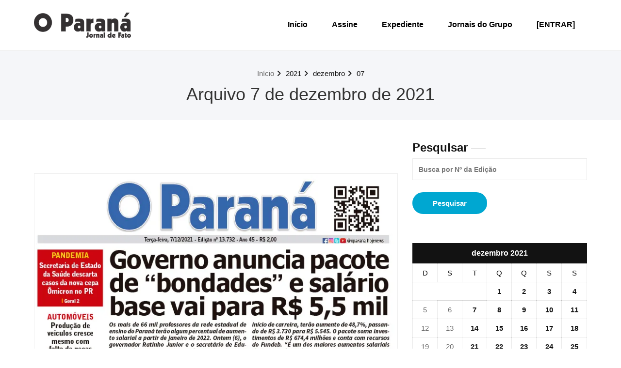

--- FILE ---
content_type: text/html; charset=UTF-8
request_url: https://impresso.oparana.com.br/2021/12/07/
body_size: 9904
content:
<!DOCTYPE html>
<html lang="pt-BR">
    <head>
        <!--[if IE]>
        <meta http-equiv="X-UA-Compatible" content="IE=edge,chrome=1">
        ``
        <![endif]-->
        <meta charset="UTF-8" />
        <meta name="viewport" content="width=device-width, initial-scale=1.0" />
        <link rel="profile" href="http://gmpg.org/xfn/11" />
        <!-- Theme Css -->
        <title>7 de dezembro de 2021 &#8211; O Paraná Impresso</title>
<meta name='robots' content='max-image-preview:large' />
	<style>img:is([sizes="auto" i], [sizes^="auto," i]) { contain-intrinsic-size: 3000px 1500px }</style>
	<!-- Etiqueta do Google (gtag.js) Modo de consentimento dataLayer adicionado pelo Site Kit -->
<script type="text/javascript" id="google_gtagjs-js-consent-mode-data-layer">
/* <![CDATA[ */
window.dataLayer = window.dataLayer || [];function gtag(){dataLayer.push(arguments);}
gtag('consent', 'default', {"ad_personalization":"denied","ad_storage":"denied","ad_user_data":"denied","analytics_storage":"denied","functionality_storage":"denied","security_storage":"denied","personalization_storage":"denied","region":["AT","BE","BG","CH","CY","CZ","DE","DK","EE","ES","FI","FR","GB","GR","HR","HU","IE","IS","IT","LI","LT","LU","LV","MT","NL","NO","PL","PT","RO","SE","SI","SK"],"wait_for_update":500});
window._googlesitekitConsentCategoryMap = {"statistics":["analytics_storage"],"marketing":["ad_storage","ad_user_data","ad_personalization"],"functional":["functionality_storage","security_storage"],"preferences":["personalization_storage"]};
window._googlesitekitConsents = {"ad_personalization":"denied","ad_storage":"denied","ad_user_data":"denied","analytics_storage":"denied","functionality_storage":"denied","security_storage":"denied","personalization_storage":"denied","region":["AT","BE","BG","CH","CY","CZ","DE","DK","EE","ES","FI","FR","GB","GR","HR","HU","IE","IS","IT","LI","LT","LU","LV","MT","NL","NO","PL","PT","RO","SE","SI","SK"],"wait_for_update":500};
/* ]]> */
</script>
<!-- Fim da etiqueta do Google (gtag.js) Modo de consentimento dataLayer adicionado pelo Site Kit -->
<link rel='dns-prefetch' href='//stats.wp.com' />
<link rel='dns-prefetch' href='//v0.wordpress.com' />
<link rel='dns-prefetch' href='//www.googletagmanager.com' />
<link rel='dns-prefetch' href='//pagead2.googlesyndication.com' />
<link rel='preconnect' href='//i0.wp.com' />
<link rel='preconnect' href='//c0.wp.com' />
<link rel="alternate" type="application/rss+xml" title="Feed para O Paraná Impresso &raquo;" href="https://impresso.oparana.com.br/feed/" />
<link rel="alternate" type="application/rss+xml" title="Feed de comentários para O Paraná Impresso &raquo;" href="https://impresso.oparana.com.br/comments/feed/" />
<script type="text/javascript">
/* <![CDATA[ */
window._wpemojiSettings = {"baseUrl":"https:\/\/s.w.org\/images\/core\/emoji\/16.0.1\/72x72\/","ext":".png","svgUrl":"https:\/\/s.w.org\/images\/core\/emoji\/16.0.1\/svg\/","svgExt":".svg","source":{"concatemoji":"https:\/\/impresso.oparana.com.br\/wp-includes\/js\/wp-emoji-release.min.js?ver=3447babac0fc43a28190e8b416eefcf1"}};
/*! This file is auto-generated */
!function(s,n){var o,i,e;function c(e){try{var t={supportTests:e,timestamp:(new Date).valueOf()};sessionStorage.setItem(o,JSON.stringify(t))}catch(e){}}function p(e,t,n){e.clearRect(0,0,e.canvas.width,e.canvas.height),e.fillText(t,0,0);var t=new Uint32Array(e.getImageData(0,0,e.canvas.width,e.canvas.height).data),a=(e.clearRect(0,0,e.canvas.width,e.canvas.height),e.fillText(n,0,0),new Uint32Array(e.getImageData(0,0,e.canvas.width,e.canvas.height).data));return t.every(function(e,t){return e===a[t]})}function u(e,t){e.clearRect(0,0,e.canvas.width,e.canvas.height),e.fillText(t,0,0);for(var n=e.getImageData(16,16,1,1),a=0;a<n.data.length;a++)if(0!==n.data[a])return!1;return!0}function f(e,t,n,a){switch(t){case"flag":return n(e,"\ud83c\udff3\ufe0f\u200d\u26a7\ufe0f","\ud83c\udff3\ufe0f\u200b\u26a7\ufe0f")?!1:!n(e,"\ud83c\udde8\ud83c\uddf6","\ud83c\udde8\u200b\ud83c\uddf6")&&!n(e,"\ud83c\udff4\udb40\udc67\udb40\udc62\udb40\udc65\udb40\udc6e\udb40\udc67\udb40\udc7f","\ud83c\udff4\u200b\udb40\udc67\u200b\udb40\udc62\u200b\udb40\udc65\u200b\udb40\udc6e\u200b\udb40\udc67\u200b\udb40\udc7f");case"emoji":return!a(e,"\ud83e\udedf")}return!1}function g(e,t,n,a){var r="undefined"!=typeof WorkerGlobalScope&&self instanceof WorkerGlobalScope?new OffscreenCanvas(300,150):s.createElement("canvas"),o=r.getContext("2d",{willReadFrequently:!0}),i=(o.textBaseline="top",o.font="600 32px Arial",{});return e.forEach(function(e){i[e]=t(o,e,n,a)}),i}function t(e){var t=s.createElement("script");t.src=e,t.defer=!0,s.head.appendChild(t)}"undefined"!=typeof Promise&&(o="wpEmojiSettingsSupports",i=["flag","emoji"],n.supports={everything:!0,everythingExceptFlag:!0},e=new Promise(function(e){s.addEventListener("DOMContentLoaded",e,{once:!0})}),new Promise(function(t){var n=function(){try{var e=JSON.parse(sessionStorage.getItem(o));if("object"==typeof e&&"number"==typeof e.timestamp&&(new Date).valueOf()<e.timestamp+604800&&"object"==typeof e.supportTests)return e.supportTests}catch(e){}return null}();if(!n){if("undefined"!=typeof Worker&&"undefined"!=typeof OffscreenCanvas&&"undefined"!=typeof URL&&URL.createObjectURL&&"undefined"!=typeof Blob)try{var e="postMessage("+g.toString()+"("+[JSON.stringify(i),f.toString(),p.toString(),u.toString()].join(",")+"));",a=new Blob([e],{type:"text/javascript"}),r=new Worker(URL.createObjectURL(a),{name:"wpTestEmojiSupports"});return void(r.onmessage=function(e){c(n=e.data),r.terminate(),t(n)})}catch(e){}c(n=g(i,f,p,u))}t(n)}).then(function(e){for(var t in e)n.supports[t]=e[t],n.supports.everything=n.supports.everything&&n.supports[t],"flag"!==t&&(n.supports.everythingExceptFlag=n.supports.everythingExceptFlag&&n.supports[t]);n.supports.everythingExceptFlag=n.supports.everythingExceptFlag&&!n.supports.flag,n.DOMReady=!1,n.readyCallback=function(){n.DOMReady=!0}}).then(function(){return e}).then(function(){var e;n.supports.everything||(n.readyCallback(),(e=n.source||{}).concatemoji?t(e.concatemoji):e.wpemoji&&e.twemoji&&(t(e.twemoji),t(e.wpemoji)))}))}((window,document),window._wpemojiSettings);
/* ]]> */
</script>
<style id='wp-emoji-styles-inline-css' type='text/css'>

	img.wp-smiley, img.emoji {
		display: inline !important;
		border: none !important;
		box-shadow: none !important;
		height: 1em !important;
		width: 1em !important;
		margin: 0 0.07em !important;
		vertical-align: -0.1em !important;
		background: none !important;
		padding: 0 !important;
	}
</style>
<link rel='stylesheet' id='wp-block-library-css' href='https://c0.wp.com/c/6.8.3/wp-includes/css/dist/block-library/style.min.css' type='text/css' media='all' />
<style id='classic-theme-styles-inline-css' type='text/css'>
/*! This file is auto-generated */
.wp-block-button__link{color:#fff;background-color:#32373c;border-radius:9999px;box-shadow:none;text-decoration:none;padding:calc(.667em + 2px) calc(1.333em + 2px);font-size:1.125em}.wp-block-file__button{background:#32373c;color:#fff;text-decoration:none}
</style>
<link rel='stylesheet' id='mediaelement-css' href='https://c0.wp.com/c/6.8.3/wp-includes/js/mediaelement/mediaelementplayer-legacy.min.css' type='text/css' media='all' />
<link rel='stylesheet' id='wp-mediaelement-css' href='https://c0.wp.com/c/6.8.3/wp-includes/js/mediaelement/wp-mediaelement.min.css' type='text/css' media='all' />
<style id='jetpack-sharing-buttons-style-inline-css' type='text/css'>
.jetpack-sharing-buttons__services-list{display:flex;flex-direction:row;flex-wrap:wrap;gap:0;list-style-type:none;margin:5px;padding:0}.jetpack-sharing-buttons__services-list.has-small-icon-size{font-size:12px}.jetpack-sharing-buttons__services-list.has-normal-icon-size{font-size:16px}.jetpack-sharing-buttons__services-list.has-large-icon-size{font-size:24px}.jetpack-sharing-buttons__services-list.has-huge-icon-size{font-size:36px}@media print{.jetpack-sharing-buttons__services-list{display:none!important}}.editor-styles-wrapper .wp-block-jetpack-sharing-buttons{gap:0;padding-inline-start:0}ul.jetpack-sharing-buttons__services-list.has-background{padding:1.25em 2.375em}
</style>
<style id='global-styles-inline-css' type='text/css'>
:root{--wp--preset--aspect-ratio--square: 1;--wp--preset--aspect-ratio--4-3: 4/3;--wp--preset--aspect-ratio--3-4: 3/4;--wp--preset--aspect-ratio--3-2: 3/2;--wp--preset--aspect-ratio--2-3: 2/3;--wp--preset--aspect-ratio--16-9: 16/9;--wp--preset--aspect-ratio--9-16: 9/16;--wp--preset--color--black: #000000;--wp--preset--color--cyan-bluish-gray: #abb8c3;--wp--preset--color--white: #ffffff;--wp--preset--color--pale-pink: #f78da7;--wp--preset--color--vivid-red: #cf2e2e;--wp--preset--color--luminous-vivid-orange: #ff6900;--wp--preset--color--luminous-vivid-amber: #fcb900;--wp--preset--color--light-green-cyan: #7bdcb5;--wp--preset--color--vivid-green-cyan: #00d084;--wp--preset--color--pale-cyan-blue: #8ed1fc;--wp--preset--color--vivid-cyan-blue: #0693e3;--wp--preset--color--vivid-purple: #9b51e0;--wp--preset--gradient--vivid-cyan-blue-to-vivid-purple: linear-gradient(135deg,rgba(6,147,227,1) 0%,rgb(155,81,224) 100%);--wp--preset--gradient--light-green-cyan-to-vivid-green-cyan: linear-gradient(135deg,rgb(122,220,180) 0%,rgb(0,208,130) 100%);--wp--preset--gradient--luminous-vivid-amber-to-luminous-vivid-orange: linear-gradient(135deg,rgba(252,185,0,1) 0%,rgba(255,105,0,1) 100%);--wp--preset--gradient--luminous-vivid-orange-to-vivid-red: linear-gradient(135deg,rgba(255,105,0,1) 0%,rgb(207,46,46) 100%);--wp--preset--gradient--very-light-gray-to-cyan-bluish-gray: linear-gradient(135deg,rgb(238,238,238) 0%,rgb(169,184,195) 100%);--wp--preset--gradient--cool-to-warm-spectrum: linear-gradient(135deg,rgb(74,234,220) 0%,rgb(151,120,209) 20%,rgb(207,42,186) 40%,rgb(238,44,130) 60%,rgb(251,105,98) 80%,rgb(254,248,76) 100%);--wp--preset--gradient--blush-light-purple: linear-gradient(135deg,rgb(255,206,236) 0%,rgb(152,150,240) 100%);--wp--preset--gradient--blush-bordeaux: linear-gradient(135deg,rgb(254,205,165) 0%,rgb(254,45,45) 50%,rgb(107,0,62) 100%);--wp--preset--gradient--luminous-dusk: linear-gradient(135deg,rgb(255,203,112) 0%,rgb(199,81,192) 50%,rgb(65,88,208) 100%);--wp--preset--gradient--pale-ocean: linear-gradient(135deg,rgb(255,245,203) 0%,rgb(182,227,212) 50%,rgb(51,167,181) 100%);--wp--preset--gradient--electric-grass: linear-gradient(135deg,rgb(202,248,128) 0%,rgb(113,206,126) 100%);--wp--preset--gradient--midnight: linear-gradient(135deg,rgb(2,3,129) 0%,rgb(40,116,252) 100%);--wp--preset--font-size--small: 13px;--wp--preset--font-size--medium: 20px;--wp--preset--font-size--large: 36px;--wp--preset--font-size--x-large: 42px;--wp--preset--spacing--20: 0.44rem;--wp--preset--spacing--30: 0.67rem;--wp--preset--spacing--40: 1rem;--wp--preset--spacing--50: 1.5rem;--wp--preset--spacing--60: 2.25rem;--wp--preset--spacing--70: 3.38rem;--wp--preset--spacing--80: 5.06rem;--wp--preset--shadow--natural: 6px 6px 9px rgba(0, 0, 0, 0.2);--wp--preset--shadow--deep: 12px 12px 50px rgba(0, 0, 0, 0.4);--wp--preset--shadow--sharp: 6px 6px 0px rgba(0, 0, 0, 0.2);--wp--preset--shadow--outlined: 6px 6px 0px -3px rgba(255, 255, 255, 1), 6px 6px rgba(0, 0, 0, 1);--wp--preset--shadow--crisp: 6px 6px 0px rgba(0, 0, 0, 1);}:where(.is-layout-flex){gap: 0.5em;}:where(.is-layout-grid){gap: 0.5em;}body .is-layout-flex{display: flex;}.is-layout-flex{flex-wrap: wrap;align-items: center;}.is-layout-flex > :is(*, div){margin: 0;}body .is-layout-grid{display: grid;}.is-layout-grid > :is(*, div){margin: 0;}:where(.wp-block-columns.is-layout-flex){gap: 2em;}:where(.wp-block-columns.is-layout-grid){gap: 2em;}:where(.wp-block-post-template.is-layout-flex){gap: 1.25em;}:where(.wp-block-post-template.is-layout-grid){gap: 1.25em;}.has-black-color{color: var(--wp--preset--color--black) !important;}.has-cyan-bluish-gray-color{color: var(--wp--preset--color--cyan-bluish-gray) !important;}.has-white-color{color: var(--wp--preset--color--white) !important;}.has-pale-pink-color{color: var(--wp--preset--color--pale-pink) !important;}.has-vivid-red-color{color: var(--wp--preset--color--vivid-red) !important;}.has-luminous-vivid-orange-color{color: var(--wp--preset--color--luminous-vivid-orange) !important;}.has-luminous-vivid-amber-color{color: var(--wp--preset--color--luminous-vivid-amber) !important;}.has-light-green-cyan-color{color: var(--wp--preset--color--light-green-cyan) !important;}.has-vivid-green-cyan-color{color: var(--wp--preset--color--vivid-green-cyan) !important;}.has-pale-cyan-blue-color{color: var(--wp--preset--color--pale-cyan-blue) !important;}.has-vivid-cyan-blue-color{color: var(--wp--preset--color--vivid-cyan-blue) !important;}.has-vivid-purple-color{color: var(--wp--preset--color--vivid-purple) !important;}.has-black-background-color{background-color: var(--wp--preset--color--black) !important;}.has-cyan-bluish-gray-background-color{background-color: var(--wp--preset--color--cyan-bluish-gray) !important;}.has-white-background-color{background-color: var(--wp--preset--color--white) !important;}.has-pale-pink-background-color{background-color: var(--wp--preset--color--pale-pink) !important;}.has-vivid-red-background-color{background-color: var(--wp--preset--color--vivid-red) !important;}.has-luminous-vivid-orange-background-color{background-color: var(--wp--preset--color--luminous-vivid-orange) !important;}.has-luminous-vivid-amber-background-color{background-color: var(--wp--preset--color--luminous-vivid-amber) !important;}.has-light-green-cyan-background-color{background-color: var(--wp--preset--color--light-green-cyan) !important;}.has-vivid-green-cyan-background-color{background-color: var(--wp--preset--color--vivid-green-cyan) !important;}.has-pale-cyan-blue-background-color{background-color: var(--wp--preset--color--pale-cyan-blue) !important;}.has-vivid-cyan-blue-background-color{background-color: var(--wp--preset--color--vivid-cyan-blue) !important;}.has-vivid-purple-background-color{background-color: var(--wp--preset--color--vivid-purple) !important;}.has-black-border-color{border-color: var(--wp--preset--color--black) !important;}.has-cyan-bluish-gray-border-color{border-color: var(--wp--preset--color--cyan-bluish-gray) !important;}.has-white-border-color{border-color: var(--wp--preset--color--white) !important;}.has-pale-pink-border-color{border-color: var(--wp--preset--color--pale-pink) !important;}.has-vivid-red-border-color{border-color: var(--wp--preset--color--vivid-red) !important;}.has-luminous-vivid-orange-border-color{border-color: var(--wp--preset--color--luminous-vivid-orange) !important;}.has-luminous-vivid-amber-border-color{border-color: var(--wp--preset--color--luminous-vivid-amber) !important;}.has-light-green-cyan-border-color{border-color: var(--wp--preset--color--light-green-cyan) !important;}.has-vivid-green-cyan-border-color{border-color: var(--wp--preset--color--vivid-green-cyan) !important;}.has-pale-cyan-blue-border-color{border-color: var(--wp--preset--color--pale-cyan-blue) !important;}.has-vivid-cyan-blue-border-color{border-color: var(--wp--preset--color--vivid-cyan-blue) !important;}.has-vivid-purple-border-color{border-color: var(--wp--preset--color--vivid-purple) !important;}.has-vivid-cyan-blue-to-vivid-purple-gradient-background{background: var(--wp--preset--gradient--vivid-cyan-blue-to-vivid-purple) !important;}.has-light-green-cyan-to-vivid-green-cyan-gradient-background{background: var(--wp--preset--gradient--light-green-cyan-to-vivid-green-cyan) !important;}.has-luminous-vivid-amber-to-luminous-vivid-orange-gradient-background{background: var(--wp--preset--gradient--luminous-vivid-amber-to-luminous-vivid-orange) !important;}.has-luminous-vivid-orange-to-vivid-red-gradient-background{background: var(--wp--preset--gradient--luminous-vivid-orange-to-vivid-red) !important;}.has-very-light-gray-to-cyan-bluish-gray-gradient-background{background: var(--wp--preset--gradient--very-light-gray-to-cyan-bluish-gray) !important;}.has-cool-to-warm-spectrum-gradient-background{background: var(--wp--preset--gradient--cool-to-warm-spectrum) !important;}.has-blush-light-purple-gradient-background{background: var(--wp--preset--gradient--blush-light-purple) !important;}.has-blush-bordeaux-gradient-background{background: var(--wp--preset--gradient--blush-bordeaux) !important;}.has-luminous-dusk-gradient-background{background: var(--wp--preset--gradient--luminous-dusk) !important;}.has-pale-ocean-gradient-background{background: var(--wp--preset--gradient--pale-ocean) !important;}.has-electric-grass-gradient-background{background: var(--wp--preset--gradient--electric-grass) !important;}.has-midnight-gradient-background{background: var(--wp--preset--gradient--midnight) !important;}.has-small-font-size{font-size: var(--wp--preset--font-size--small) !important;}.has-medium-font-size{font-size: var(--wp--preset--font-size--medium) !important;}.has-large-font-size{font-size: var(--wp--preset--font-size--large) !important;}.has-x-large-font-size{font-size: var(--wp--preset--font-size--x-large) !important;}
:where(.wp-block-post-template.is-layout-flex){gap: 1.25em;}:where(.wp-block-post-template.is-layout-grid){gap: 1.25em;}
:where(.wp-block-columns.is-layout-flex){gap: 2em;}:where(.wp-block-columns.is-layout-grid){gap: 2em;}
:root :where(.wp-block-pullquote){font-size: 1.5em;line-height: 1.6;}
</style>
<link rel='stylesheet' id='quality-bootstrap-css-css' href='https://impresso.oparana.com.br/wp-content/themes/quality/css/bootstrap.css?ver=3447babac0fc43a28190e8b416eefcf1' type='text/css' media='all' />
<link rel='stylesheet' id='quality-style-css' href='https://impresso.oparana.com.br/wp-content/themes/mazino/style.css?ver=3447babac0fc43a28190e8b416eefcf1' type='text/css' media='all' />
<link rel='stylesheet' id='default-css' href='https://impresso.oparana.com.br/wp-content/themes/quality/css/default.css?ver=3447babac0fc43a28190e8b416eefcf1' type='text/css' media='all' />
<link rel='stylesheet' id='quality-theme-menu-css' href='https://impresso.oparana.com.br/wp-content/themes/quality/css/theme-menu.css?ver=3447babac0fc43a28190e8b416eefcf1' type='text/css' media='all' />
<link rel='stylesheet' id='quality-font-awesome-min-css' href='https://impresso.oparana.com.br/wp-content/themes/quality/css/font-awesome/css/all.min.css?ver=3447babac0fc43a28190e8b416eefcf1' type='text/css' media='all' />
<link rel='stylesheet' id='quality-lightbox-css-css' href='https://impresso.oparana.com.br/wp-content/themes/quality/css/lightbox.css?ver=3447babac0fc43a28190e8b416eefcf1' type='text/css' media='all' />
<link rel='stylesheet' id='quality-theme-fonts-css' href='https://impresso.oparana.com.br/wp-content/fonts/635f47d6807f502b2865603e0306b804.css?ver=20201110' type='text/css' media='all' />
<link rel='stylesheet' id='mazino-parent-style-css' href='https://impresso.oparana.com.br/wp-content/themes/quality/style.css?ver=3447babac0fc43a28190e8b416eefcf1' type='text/css' media='all' />
<link rel='stylesheet' id='bootstrap-css' href='https://impresso.oparana.com.br/wp-content/themes/quality/css/bootstrap.css?ver=3447babac0fc43a28190e8b416eefcf1' type='text/css' media='all' />
<link rel='stylesheet' id='mazino-theme-menu-css' href='https://impresso.oparana.com.br/wp-content/themes/quality/css/theme-menu.css?ver=3447babac0fc43a28190e8b416eefcf1' type='text/css' media='all' />
<script type="text/javascript" src="https://c0.wp.com/c/6.8.3/wp-includes/js/jquery/jquery.min.js" id="jquery-core-js"></script>
<script type="text/javascript" src="https://c0.wp.com/c/6.8.3/wp-includes/js/jquery/jquery-migrate.min.js" id="jquery-migrate-js"></script>
<script type="text/javascript" src="https://impresso.oparana.com.br/wp-content/themes/quality/js/bootstrap.min.js?ver=3447babac0fc43a28190e8b416eefcf1" id="quality-bootstrap-js-js"></script>
<script type="text/javascript" src="https://impresso.oparana.com.br/wp-content/themes/quality/js/menu/menu.js?ver=3447babac0fc43a28190e8b416eefcf1" id="quality-menu-js"></script>
<script type="text/javascript" src="https://impresso.oparana.com.br/wp-content/themes/quality/js/lightbox/lightbox.min.js?ver=3447babac0fc43a28190e8b416eefcf1" id="quality-lightbox-js-js"></script>
<script type="text/javascript" src="https://impresso.oparana.com.br/wp-content/themes/mazino/js/masonry/mp.mansory.js?ver=3447babac0fc43a28190e8b416eefcf1" id="mazino-mp-masonry-js-js"></script>
<link rel="https://api.w.org/" href="https://impresso.oparana.com.br/wp-json/" /><link rel="EditURI" type="application/rsd+xml" title="RSD" href="https://impresso.oparana.com.br/xmlrpc.php?rsd" />

		<!-- Custom Logo: hide header text -->
		<style id="custom-logo-css" type="text/css">
			.site-title, .site-description {
				position: absolute;
				clip-path: inset(50%);
			}
		</style>
		<meta name="generator" content="Site Kit by Google 1.152.1" />	<style>img#wpstats{display:none}</style>
		
<!-- Meta-etiquetas do Google AdSense adicionado pelo Site Kit -->
<meta name="google-adsense-platform-account" content="ca-host-pub-2644536267352236">
<meta name="google-adsense-platform-domain" content="sitekit.withgoogle.com">
<!-- Fim das meta-etiquetas do Google AdSense adicionado pelo Site Kit -->

<!-- Snippet do Google Adsense adicionado pelo Site Kit -->
<script type="text/javascript" async="async" src="https://pagead2.googlesyndication.com/pagead/js/adsbygoogle.js?client=ca-pub-4188408960073832&amp;host=ca-host-pub-2644536267352236" crossorigin="anonymous"></script>

<!-- Fim do snippet do Google AdSense adicionado pelo Site Kit -->

<!-- Jetpack Open Graph Tags -->
<meta property="og:type" content="website" />
<meta property="og:title" content="7 de dezembro de 2021 &#8211; O Paraná Impresso" />
<meta property="og:site_name" content="O Paraná Impresso" />
<meta property="og:image" content="https://s0.wp.com/i/blank.jpg" />
<meta property="og:image:alt" content="" />
<meta property="og:locale" content="pt_BR" />

<!-- End Jetpack Open Graph Tags -->
<link rel="alternate" type="application/rss+xml" title="RSS" href="https://impresso.oparana.com.br/rsslatest.xml" />		<style type="text/css" id="wp-custom-css">
			.navbar-custom{
	background: #fff;
		border-bottom: 1px solid #eee
}
.navbar-custom .navbar-nav li>a{
	color: #000;
}
a:hover{
	color: #00d!important
}
.navbar-custom .navbar-nav li>a:hover{
	color: #00d!important;
}
#blog-masonry .post {
    box-shadow: 0 0px 0 0 rgba(0, 0, 0, 0.1);
	border: 1px solid #eee;
	border-collapse: collapse;
}
#blog-masonry .post .post-content{
	border-top: 1px solid #eee;
}
#searchsubmit, .scroll-up{
	background: #0065B1;
	border: none
}
.scroll-up:hover, #searchsubmit:hover{
	background: #f11;
	color: #fff!important;
}
.page-title-section{padding:2em;margin:0!important}
.page-title-section ul{margin:0;padding-bottom:0}
#section-block{padding-top:40px;padding-bottom:0px}

.news .post {
    box-shadow: 0 0px 0 0 rgba(0, 0, 0, 0.1);
	border: 1px solid #eee;
	border-collapse: collapse;
}
.news .post .post-content{
	border-top: 1px solid #eee;
}		</style>
		    </head>
    <body class="archive date wp-theme-quality wp-child-theme-mazino">

                <a class="skip-link screen-reader-text" href="#section-block">Skip to content</a> 
        <!--Header Logo & Menus-->
        <nav class="navbar navbar-custom" role="navigation">
            <div class="container-fluid padding-0">
                <!-- Brand and toggle get grouped for better mobile display -->
                <div class="navbar-header">
                       
                    <a class="navbar-brand" href="https://impresso.oparana.com.br/">
                        <img src="http://impresso.oparana.com.br/wp-content/uploads/2019/02/joparana-logooparana.png" style="height:px; width:200px;" alt="O Paraná Impresso" />
                    </a>
                                            <div class="site-title site-branding-text">
                                                            <h2><a href="https://impresso.oparana.com.br/" rel="home">
                                    O Paraná Impresso                                </a></h2>
                                
                                                                <p class="site-description">Impresso do gupo O Paraná</p>
                                                        </div>
                    
                    <button class="navbar-toggle" type="button" data-toggle="collapse" data-target="#custom-collapse">
                        <span class="sr-only">Toggle navigation</span>
                        <span class="icon-bar"></span>
                        <span class="icon-bar"></span>
                        <span class="icon-bar"></span>
                    </button>
                </div>
                <!-- Collect the nav links, forms, and other content for toggling -->
                <div class="collapse navbar-collapse" id="custom-collapse">
                    <ul id="menu-menu-1" class="nav navbar-nav navbar-right"><li id="menu-item-292" class="menu-item menu-item-type-custom menu-item-object-custom menu-item-home menu-item-292"><a href="http://impresso.oparana.com.br/">Início</a></li>
<li id="menu-item-2107" class="menu-item menu-item-type-post_type menu-item-object-page menu-item-2107"><a href="https://impresso.oparana.com.br/assine/">Assine</a></li>
<li id="menu-item-32" class="menu-item menu-item-type-post_type menu-item-object-page menu-item-32"><a href="https://impresso.oparana.com.br/expediente/">Expediente</a></li>
<li id="menu-item-2137" class="menu-item menu-item-type-post_type menu-item-object-page menu-item-2137"><a href="https://impresso.oparana.com.br/outros-jornais-do-grupo/">Jornais do Grupo</a></li>
<li id="menu-item-110" class="menu-item menu-item-type-custom menu-item-object-custom menu-item-110"><a href="https://impresso.oparana.com.br/wp-login.php">[ENTRAR]</a></li>
</ul>                </div><!-- /.navbar-collapse -->
            </div><!-- /.container-fluid -->
        </nav>
        <div class="clearfix"></div>        <!-- Page Title Section -->
        <section class="page-title-section bg-grey">        
            <div class="container">
                <div class="row">
                    <div class="col-md-12 col-sm-12 col-xs-12 ">
					  <ul class="page-breadcrumb text-center"><li><a href="https://impresso.oparana.com.br/">Início</a></li><li class="active"><a href="https://impresso.oparana.com.br/2021/">2021</a><li class="active"><a href="https://impresso.oparana.com.br/2021/12/">dezembro</a><li class="active"><a href="https://impresso.oparana.com.br/2021/12/07/">07</a></li></ul> 

                        <div class="page-title text-center">
                            <h1>Arquivo 7 de dezembro de 2021</h1>                        </div>
						 
			</div>
			</div>
			</div>  
			</section>
<section id="section-block" class="news">
		<div class="container">
			
			<div class="row">
		<!--Blog Posts-->
		<div class="col-md-8 col-xs-12">			<div class="news">
				<article class="post" class="post-6755 post type-post status-publish format-standard has-post-thumbnail hentry category-sem-categoria">
		<figure class="post-thumbnail">
									<a  href="https://impresso.oparana.com.br/2021/12/07/edicao-13732/" title="Clique para acessar a edição.">
								<img width="755" height="1002" src="https://impresso.oparana.com.br/wp-content/uploads/2021/12/impresso.oparana.com.br-edicao-13732-capa.jpg" class="img-responsive wp-post-image" alt="" decoding="async" fetchpriority="high" srcset="https://i0.wp.com/impresso.oparana.com.br/wp-content/uploads/2021/12/impresso.oparana.com.br-edicao-13732-capa.jpg?w=755&amp;ssl=1 755w, https://i0.wp.com/impresso.oparana.com.br/wp-content/uploads/2021/12/impresso.oparana.com.br-edicao-13732-capa.jpg?resize=226%2C300&amp;ssl=1 226w" sizes="(max-width: 755px) 100vw, 755px" data-attachment-id="6757" data-permalink="https://impresso.oparana.com.br/2021/12/07/edicao-13732/capa-386/" data-orig-file="https://i0.wp.com/impresso.oparana.com.br/wp-content/uploads/2021/12/impresso.oparana.com.br-edicao-13732-capa.jpg?fit=755%2C1002&amp;ssl=1" data-orig-size="755,1002" data-comments-opened="0" data-image-meta="{&quot;aperture&quot;:&quot;0&quot;,&quot;credit&quot;:&quot;&quot;,&quot;camera&quot;:&quot;&quot;,&quot;caption&quot;:&quot;&quot;,&quot;created_timestamp&quot;:&quot;0&quot;,&quot;copyright&quot;:&quot;&quot;,&quot;focal_length&quot;:&quot;0&quot;,&quot;iso&quot;:&quot;0&quot;,&quot;shutter_speed&quot;:&quot;0&quot;,&quot;title&quot;:&quot;&quot;,&quot;orientation&quot;:&quot;1&quot;}" data-image-title="capa" data-image-description="" data-image-caption="" data-medium-file="https://i0.wp.com/impresso.oparana.com.br/wp-content/uploads/2021/12/impresso.oparana.com.br-edicao-13732-capa.jpg?fit=226%2C300&amp;ssl=1" data-large-file="https://i0.wp.com/impresso.oparana.com.br/wp-content/uploads/2021/12/impresso.oparana.com.br-edicao-13732-capa.jpg?fit=755%2C1002&amp;ssl=1" />			</a>
				
			
		</figure>
		<div class="post-content">
					
			<div class="item-meta">
				<a class="entry-date" href="https://impresso.oparana.com.br/2021/12/">
				dez 7, 2021</a>
			</div>	
						<header class="entry-header">
				<h2 class="entry-title"><a href="https://impresso.oparana.com.br/2021/12/07/edicao-13732/">Edição 13732</a></h2>
			</header>	
			<div class="entry-content">
							</div>
		</div>
</article>								<div class="paginations">
					<!-- Pagination -->			
										</div>
									
			</div>	
		<!--/Blog Content-->	
				
		</div>
			<div class="col-md-4 col-sm-4 col-xs-12">
		<div class="sidebar" >
		<aside id="block-10" class="widget widget_block widget_search"><form role="search" method="get" action="https://impresso.oparana.com.br/" class="wp-block-search__button-outside wp-block-search__text-button wp-block-search"    ><label class="wp-block-search__label" for="wp-block-search__input-1" >Pesquisar</label><div class="wp-block-search__inside-wrapper " ><input class="wp-block-search__input" id="wp-block-search__input-1" placeholder="Busca por Nº da Edição" value="" type="search" name="s" required /><button aria-label="Pesquisar" class="wp-block-search__button wp-element-button" type="submit" >Pesquisar</button></div></form></aside><aside id="block-7" class="widget widget_block widget_calendar"><div class="wp-block-calendar"><table id="wp-calendar" class="wp-calendar-table">
	<caption>dezembro 2021</caption>
	<thead>
	<tr>
		<th scope="col" aria-label="domingo">D</th>
		<th scope="col" aria-label="segunda-feira">S</th>
		<th scope="col" aria-label="terça-feira">T</th>
		<th scope="col" aria-label="quarta-feira">Q</th>
		<th scope="col" aria-label="quinta-feira">Q</th>
		<th scope="col" aria-label="sexta-feira">S</th>
		<th scope="col" aria-label="sábado">S</th>
	</tr>
	</thead>
	<tbody>
	<tr>
		<td colspan="3" class="pad">&nbsp;</td><td><a href="https://impresso.oparana.com.br/2021/12/01/" aria-label="Posts publicados em 1 de December de 2021">1</a></td><td><a href="https://impresso.oparana.com.br/2021/12/02/" aria-label="Posts publicados em 2 de December de 2021">2</a></td><td><a href="https://impresso.oparana.com.br/2021/12/03/" aria-label="Posts publicados em 3 de December de 2021">3</a></td><td><a href="https://impresso.oparana.com.br/2021/12/04/" aria-label="Posts publicados em 4 de December de 2021">4</a></td>
	</tr>
	<tr>
		<td>5</td><td>6</td><td><a href="https://impresso.oparana.com.br/2021/12/07/" aria-label="Posts publicados em 7 de December de 2021">7</a></td><td><a href="https://impresso.oparana.com.br/2021/12/08/" aria-label="Posts publicados em 8 de December de 2021">8</a></td><td><a href="https://impresso.oparana.com.br/2021/12/09/" aria-label="Posts publicados em 9 de December de 2021">9</a></td><td><a href="https://impresso.oparana.com.br/2021/12/10/" aria-label="Posts publicados em 10 de December de 2021">10</a></td><td><a href="https://impresso.oparana.com.br/2021/12/11/" aria-label="Posts publicados em 11 de December de 2021">11</a></td>
	</tr>
	<tr>
		<td>12</td><td>13</td><td><a href="https://impresso.oparana.com.br/2021/12/14/" aria-label="Posts publicados em 14 de December de 2021">14</a></td><td><a href="https://impresso.oparana.com.br/2021/12/15/" aria-label="Posts publicados em 15 de December de 2021">15</a></td><td><a href="https://impresso.oparana.com.br/2021/12/16/" aria-label="Posts publicados em 16 de December de 2021">16</a></td><td><a href="https://impresso.oparana.com.br/2021/12/17/" aria-label="Posts publicados em 17 de December de 2021">17</a></td><td><a href="https://impresso.oparana.com.br/2021/12/18/" aria-label="Posts publicados em 18 de December de 2021">18</a></td>
	</tr>
	<tr>
		<td>19</td><td>20</td><td><a href="https://impresso.oparana.com.br/2021/12/21/" aria-label="Posts publicados em 21 de December de 2021">21</a></td><td><a href="https://impresso.oparana.com.br/2021/12/22/" aria-label="Posts publicados em 22 de December de 2021">22</a></td><td><a href="https://impresso.oparana.com.br/2021/12/23/" aria-label="Posts publicados em 23 de December de 2021">23</a></td><td><a href="https://impresso.oparana.com.br/2021/12/24/" aria-label="Posts publicados em 24 de December de 2021">24</a></td><td><a href="https://impresso.oparana.com.br/2021/12/25/" aria-label="Posts publicados em 25 de December de 2021">25</a></td>
	</tr>
	<tr>
		<td>26</td><td>27</td><td><a href="https://impresso.oparana.com.br/2021/12/28/" aria-label="Posts publicados em 28 de December de 2021">28</a></td><td><a href="https://impresso.oparana.com.br/2021/12/29/" aria-label="Posts publicados em 29 de December de 2021">29</a></td><td><a href="https://impresso.oparana.com.br/2021/12/30/" aria-label="Posts publicados em 30 de December de 2021">30</a></td><td><a href="https://impresso.oparana.com.br/2021/12/31/" aria-label="Posts publicados em 31 de December de 2021">31</a></td>
		<td class="pad" colspan="1">&nbsp;</td>
	</tr>
	</tbody>
	</table><nav aria-label="Meses anteriores e seguintes" class="wp-calendar-nav">
		<span class="wp-calendar-nav-prev"><a href="https://impresso.oparana.com.br/2021/11/">&laquo; nov</a></span>
		<span class="pad">&nbsp;</span>
		<span class="wp-calendar-nav-next"><a href="https://impresso.oparana.com.br/2022/01/">jan &raquo;</a></span>
	</nav></div></aside><aside id="block-11" class="widget widget_block">
<div class="wp-block-columns is-layout-flex wp-container-core-columns-is-layout-9d6595d7 wp-block-columns-is-layout-flex">
<div class="wp-block-column is-layout-flow wp-block-column-is-layout-flow" style="flex-basis:100%">
<div class="wp-block-columns is-layout-flex wp-container-core-columns-is-layout-9d6595d7 wp-block-columns-is-layout-flex">
<div class="wp-block-column is-layout-flow wp-block-column-is-layout-flow" style="flex-basis:100%"></div>
</div>



<details class="wp-block-details is-layout-flow wp-block-details-is-layout-flow"><summary></summary>
<p></p>
</details>
</div>
</div>
</aside><aside id="block-12" class="widget widget_block">
<div class="wp-block-columns is-layout-flex wp-container-core-columns-is-layout-9d6595d7 wp-block-columns-is-layout-flex">
<div class="wp-block-column is-layout-flow wp-block-column-is-layout-flow" style="flex-basis:100%"></div>
</div>
</aside><aside id="block-13" class="widget widget_block">
<div class="wp-block-columns is-layout-flex wp-container-core-columns-is-layout-9d6595d7 wp-block-columns-is-layout-flex">
<div class="wp-block-column is-layout-flow wp-block-column-is-layout-flow" style="flex-basis:100%"></div>
</div>
</aside>		</div>
	</div>
 
<!-- Right sidebar ---->	
	
			<div class="row">	
				<div class="col-md-12">
					<div class="paginations">
					<!-- Pagination -->			
										</div>
					  
			</div>		
			
			</div>
		</div>
	</div>
</section>
<!-- Footer Widget Secton -->
<footer class="site-footer">
<div class="container">
					<div class="row footer-sidebar">
			<div class="col-md-3"><aside id="block-6" class="widget widget_block">
<div class="wp-block-columns is-layout-flex wp-container-core-columns-is-layout-9d6595d7 wp-block-columns-is-layout-flex">
<div class="wp-block-column is-layout-flow wp-block-column-is-layout-flow" style="flex-basis:100%"><form role="search" method="get" action="https://impresso.oparana.com.br/" class="wp-block-search__button-outside wp-block-search__text-button wp-block-search"    ><label class="wp-block-search__label" for="wp-block-search__input-2" >Pesquisar</label><div class="wp-block-search__inside-wrapper " ><input class="wp-block-search__input" id="wp-block-search__input-2" placeholder="Busca por Nº da Edição" value="" type="search" name="s" required /><button aria-label="Pesquisar" class="wp-block-search__button wp-element-button" type="submit" >Pesquisar</button></div></form></div>
</div>
</aside></div><div class="col-md-3"><aside id="block-9" class="widget widget_block widget_calendar"><div class="wp-block-calendar"><table id="wp-calendar" class="wp-calendar-table">
	<caption>dezembro 2021</caption>
	<thead>
	<tr>
		<th scope="col" aria-label="domingo">D</th>
		<th scope="col" aria-label="segunda-feira">S</th>
		<th scope="col" aria-label="terça-feira">T</th>
		<th scope="col" aria-label="quarta-feira">Q</th>
		<th scope="col" aria-label="quinta-feira">Q</th>
		<th scope="col" aria-label="sexta-feira">S</th>
		<th scope="col" aria-label="sábado">S</th>
	</tr>
	</thead>
	<tbody>
	<tr>
		<td colspan="3" class="pad">&nbsp;</td><td><a href="https://impresso.oparana.com.br/2021/12/01/" aria-label="Posts publicados em 1 de December de 2021">1</a></td><td><a href="https://impresso.oparana.com.br/2021/12/02/" aria-label="Posts publicados em 2 de December de 2021">2</a></td><td><a href="https://impresso.oparana.com.br/2021/12/03/" aria-label="Posts publicados em 3 de December de 2021">3</a></td><td><a href="https://impresso.oparana.com.br/2021/12/04/" aria-label="Posts publicados em 4 de December de 2021">4</a></td>
	</tr>
	<tr>
		<td>5</td><td>6</td><td><a href="https://impresso.oparana.com.br/2021/12/07/" aria-label="Posts publicados em 7 de December de 2021">7</a></td><td><a href="https://impresso.oparana.com.br/2021/12/08/" aria-label="Posts publicados em 8 de December de 2021">8</a></td><td><a href="https://impresso.oparana.com.br/2021/12/09/" aria-label="Posts publicados em 9 de December de 2021">9</a></td><td><a href="https://impresso.oparana.com.br/2021/12/10/" aria-label="Posts publicados em 10 de December de 2021">10</a></td><td><a href="https://impresso.oparana.com.br/2021/12/11/" aria-label="Posts publicados em 11 de December de 2021">11</a></td>
	</tr>
	<tr>
		<td>12</td><td>13</td><td><a href="https://impresso.oparana.com.br/2021/12/14/" aria-label="Posts publicados em 14 de December de 2021">14</a></td><td><a href="https://impresso.oparana.com.br/2021/12/15/" aria-label="Posts publicados em 15 de December de 2021">15</a></td><td><a href="https://impresso.oparana.com.br/2021/12/16/" aria-label="Posts publicados em 16 de December de 2021">16</a></td><td><a href="https://impresso.oparana.com.br/2021/12/17/" aria-label="Posts publicados em 17 de December de 2021">17</a></td><td><a href="https://impresso.oparana.com.br/2021/12/18/" aria-label="Posts publicados em 18 de December de 2021">18</a></td>
	</tr>
	<tr>
		<td>19</td><td>20</td><td><a href="https://impresso.oparana.com.br/2021/12/21/" aria-label="Posts publicados em 21 de December de 2021">21</a></td><td><a href="https://impresso.oparana.com.br/2021/12/22/" aria-label="Posts publicados em 22 de December de 2021">22</a></td><td><a href="https://impresso.oparana.com.br/2021/12/23/" aria-label="Posts publicados em 23 de December de 2021">23</a></td><td><a href="https://impresso.oparana.com.br/2021/12/24/" aria-label="Posts publicados em 24 de December de 2021">24</a></td><td><a href="https://impresso.oparana.com.br/2021/12/25/" aria-label="Posts publicados em 25 de December de 2021">25</a></td>
	</tr>
	<tr>
		<td>26</td><td>27</td><td><a href="https://impresso.oparana.com.br/2021/12/28/" aria-label="Posts publicados em 28 de December de 2021">28</a></td><td><a href="https://impresso.oparana.com.br/2021/12/29/" aria-label="Posts publicados em 29 de December de 2021">29</a></td><td><a href="https://impresso.oparana.com.br/2021/12/30/" aria-label="Posts publicados em 30 de December de 2021">30</a></td><td><a href="https://impresso.oparana.com.br/2021/12/31/" aria-label="Posts publicados em 31 de December de 2021">31</a></td>
		<td class="pad" colspan="1">&nbsp;</td>
	</tr>
	</tbody>
	</table><nav aria-label="Meses anteriores e seguintes" class="wp-calendar-nav">
		<span class="wp-calendar-nav-prev"><a href="https://impresso.oparana.com.br/2021/11/">&laquo; nov</a></span>
		<span class="pad">&nbsp;</span>
		<span class="wp-calendar-nav-next"><a href="https://impresso.oparana.com.br/2022/01/">jan &raquo;</a></span>
	</nav></div></aside></div>			</div>
				<div class="row">
		<div class="col-md-12">
							<div class="site-info">
					<p>&copy; O Paraná</p>				</div>
					</div>
	</div>
</div>
</footer>
	<!-- /Footer Widget Secton -->
</div>
<!------  Google Analytics code end ------->
</div> <!-- end of wrapper -->

<!-- Page scroll top -->
<a href="#" class="scroll-up"><i class="fa fa-chevron-up"></i></a>
<!-- Page scroll top -->

<script type="speculationrules">
{"prefetch":[{"source":"document","where":{"and":[{"href_matches":"\/*"},{"not":{"href_matches":["\/wp-*.php","\/wp-admin\/*","\/wp-content\/uploads\/*","\/wp-content\/*","\/wp-content\/plugins\/*","\/wp-content\/themes\/mazino\/*","\/wp-content\/themes\/quality\/*","\/*\\?(.+)"]}},{"not":{"selector_matches":"a[rel~=\"nofollow\"]"}},{"not":{"selector_matches":".no-prefetch, .no-prefetch a"}}]},"eagerness":"conservative"}]}
</script>
            <!-- Universal Google Analytics -->
            <script>
              (function(i,s,o,g,r,a,m){i['GoogleAnalyticsObject']=r;i[r]=i[r]||function(){
              (i[r].q=i[r].q||[]).push(arguments)},i[r].l=1*new Date();a=s.createElement(o),
              m=s.getElementsByTagName(o)[0];a.async=1;a.src=g;m.parentNode.insertBefore(a,m)
              })(window,document,'script','//www.google-analytics.com/analytics.js','ga');

              ga('create', 'G-N63JP36NYB', 'auto');
              ga('send', 'pageview');
            </script>
            <!-- End Universal Google Analytics -->
            <script>
jQuery(document).ready(function ( jQuery ) {
	jQuery("#blog-masonry").mpmansory(
		{
			childrenClass: 'item', // default is a div
			columnClasses: 'padding', //add classes to items
			breakpoints:{
				lg: 4, //Change masonry column here like 2, 3, 4 column
				md: 6,
				sm: 6,
				xs: 12
			},
			distributeBy: { order: false, height: false, attr: 'data-order', attrOrder: 'asc' }, //default distribute by order, options => order: true/false, height: true/false, attr => 'data-order', attrOrder=> 'asc'/'desc'
			onload: function (items) {
				//make somthing with items
			}
		}
	);
});
</script>
<style id='core-block-supports-inline-css' type='text/css'>
.wp-container-core-columns-is-layout-9d6595d7{flex-wrap:nowrap;}
</style>
<script type="text/javascript" src="https://impresso.oparana.com.br/wp-content/plugins/google-site-kit/dist/assets/js/googlesitekit-consent-mode-8917f4bdb6ac659920cf.js" id="googlesitekit-consent-mode-js"></script>
<script type="text/javascript" id="jetpack-stats-js-before">
/* <![CDATA[ */
_stq = window._stq || [];
_stq.push([ "view", JSON.parse("{\"v\":\"ext\",\"blog\":\"159139151\",\"post\":\"0\",\"tz\":\"-3\",\"srv\":\"impresso.oparana.com.br\",\"arch_date\":\"2021\\\/12\\\/07\",\"arch_results\":\"1\",\"j\":\"1:14.6\"}") ]);
_stq.push([ "clickTrackerInit", "159139151", "0" ]);
/* ]]> */
</script>
<script type="text/javascript" src="https://stats.wp.com/e-202603.js" id="jetpack-stats-js" defer="defer" data-wp-strategy="defer"></script>
<script type="text/javascript" id="wp-consent-api-js-extra">
/* <![CDATA[ */
var consent_api = {"consent_type":"","waitfor_consent_hook":"","cookie_expiration":"30","cookie_prefix":"wp_consent"};
/* ]]> */
</script>
<script type="text/javascript" src="https://impresso.oparana.com.br/wp-content/plugins/wp-consent-api/assets/js/wp-consent-api.min.js?ver=1.0.8" id="wp-consent-api-js"></script>
	<script>
	/(trident|msie)/i.test(navigator.userAgent)&&document.getElementById&&window.addEventListener&&window.addEventListener("hashchange",function(){var t,e=location.hash.substring(1);/^[A-z0-9_-]+$/.test(e)&&(t=document.getElementById(e))&&(/^(?:a|select|input|button|textarea)$/i.test(t.tagName)||(t.tabIndex=-1),t.focus())},!1);
	</script>
	</body>
</html>


--- FILE ---
content_type: text/html; charset=utf-8
request_url: https://www.google.com/recaptcha/api2/aframe
body_size: 268
content:
<!DOCTYPE HTML><html><head><meta http-equiv="content-type" content="text/html; charset=UTF-8"></head><body><script nonce="AUyfM0KSh1uQXns1JQDIFA">/** Anti-fraud and anti-abuse applications only. See google.com/recaptcha */ try{var clients={'sodar':'https://pagead2.googlesyndication.com/pagead/sodar?'};window.addEventListener("message",function(a){try{if(a.source===window.parent){var b=JSON.parse(a.data);var c=clients[b['id']];if(c){var d=document.createElement('img');d.src=c+b['params']+'&rc='+(localStorage.getItem("rc::a")?sessionStorage.getItem("rc::b"):"");window.document.body.appendChild(d);sessionStorage.setItem("rc::e",parseInt(sessionStorage.getItem("rc::e")||0)+1);localStorage.setItem("rc::h",'1768373305354');}}}catch(b){}});window.parent.postMessage("_grecaptcha_ready", "*");}catch(b){}</script></body></html>